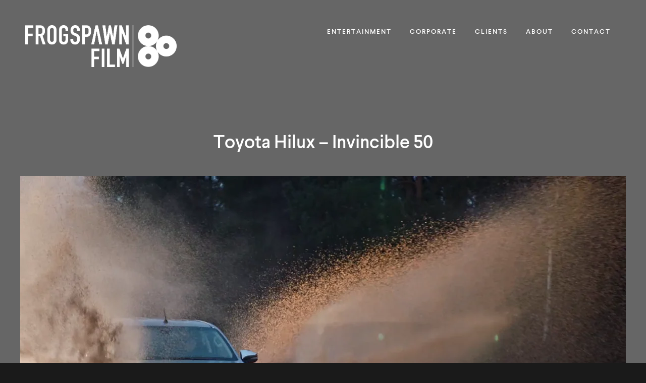

--- FILE ---
content_type: text/html; charset=UTF-8
request_url: http://frogspawnfilm.com/portfolio-item/toyota-hilux-invincible-50/
body_size: 7051
content:

<!DOCTYPE html>

<html lang="en-US">

<head>

	<meta charset="UTF-8">

	<meta name="viewport" content="width=device-width">

	<link rel="profile" href="http://gmpg.org/xfn/11">

	<link rel="pingback" href="http://frogspawnfilm.com/xmlrpc.php">

	<title>Toyota Hilux &#8211; Invincible 50 | Frogspawn Creative Limited</title>
<meta name='robots' content='max-image-preview:large' />
<link rel='dns-prefetch' href='//fonts.googleapis.com' />
<link rel="alternate" type="application/rss+xml" title="Frogspawn Creative Limited &raquo; Feed" href="http://frogspawnfilm.com/feed/" />
<link rel="alternate" type="application/rss+xml" title="Frogspawn Creative Limited &raquo; Comments Feed" href="http://frogspawnfilm.com/comments/feed/" />
<script type="text/javascript">
/* <![CDATA[ */
window._wpemojiSettings = {"baseUrl":"https:\/\/s.w.org\/images\/core\/emoji\/15.0.3\/72x72\/","ext":".png","svgUrl":"https:\/\/s.w.org\/images\/core\/emoji\/15.0.3\/svg\/","svgExt":".svg","source":{"concatemoji":"http:\/\/frogspawnfilm.com\/wp-includes\/js\/wp-emoji-release.min.js?ver=6.5.7"}};
/*! This file is auto-generated */
!function(i,n){var o,s,e;function c(e){try{var t={supportTests:e,timestamp:(new Date).valueOf()};sessionStorage.setItem(o,JSON.stringify(t))}catch(e){}}function p(e,t,n){e.clearRect(0,0,e.canvas.width,e.canvas.height),e.fillText(t,0,0);var t=new Uint32Array(e.getImageData(0,0,e.canvas.width,e.canvas.height).data),r=(e.clearRect(0,0,e.canvas.width,e.canvas.height),e.fillText(n,0,0),new Uint32Array(e.getImageData(0,0,e.canvas.width,e.canvas.height).data));return t.every(function(e,t){return e===r[t]})}function u(e,t,n){switch(t){case"flag":return n(e,"\ud83c\udff3\ufe0f\u200d\u26a7\ufe0f","\ud83c\udff3\ufe0f\u200b\u26a7\ufe0f")?!1:!n(e,"\ud83c\uddfa\ud83c\uddf3","\ud83c\uddfa\u200b\ud83c\uddf3")&&!n(e,"\ud83c\udff4\udb40\udc67\udb40\udc62\udb40\udc65\udb40\udc6e\udb40\udc67\udb40\udc7f","\ud83c\udff4\u200b\udb40\udc67\u200b\udb40\udc62\u200b\udb40\udc65\u200b\udb40\udc6e\u200b\udb40\udc67\u200b\udb40\udc7f");case"emoji":return!n(e,"\ud83d\udc26\u200d\u2b1b","\ud83d\udc26\u200b\u2b1b")}return!1}function f(e,t,n){var r="undefined"!=typeof WorkerGlobalScope&&self instanceof WorkerGlobalScope?new OffscreenCanvas(300,150):i.createElement("canvas"),a=r.getContext("2d",{willReadFrequently:!0}),o=(a.textBaseline="top",a.font="600 32px Arial",{});return e.forEach(function(e){o[e]=t(a,e,n)}),o}function t(e){var t=i.createElement("script");t.src=e,t.defer=!0,i.head.appendChild(t)}"undefined"!=typeof Promise&&(o="wpEmojiSettingsSupports",s=["flag","emoji"],n.supports={everything:!0,everythingExceptFlag:!0},e=new Promise(function(e){i.addEventListener("DOMContentLoaded",e,{once:!0})}),new Promise(function(t){var n=function(){try{var e=JSON.parse(sessionStorage.getItem(o));if("object"==typeof e&&"number"==typeof e.timestamp&&(new Date).valueOf()<e.timestamp+604800&&"object"==typeof e.supportTests)return e.supportTests}catch(e){}return null}();if(!n){if("undefined"!=typeof Worker&&"undefined"!=typeof OffscreenCanvas&&"undefined"!=typeof URL&&URL.createObjectURL&&"undefined"!=typeof Blob)try{var e="postMessage("+f.toString()+"("+[JSON.stringify(s),u.toString(),p.toString()].join(",")+"));",r=new Blob([e],{type:"text/javascript"}),a=new Worker(URL.createObjectURL(r),{name:"wpTestEmojiSupports"});return void(a.onmessage=function(e){c(n=e.data),a.terminate(),t(n)})}catch(e){}c(n=f(s,u,p))}t(n)}).then(function(e){for(var t in e)n.supports[t]=e[t],n.supports.everything=n.supports.everything&&n.supports[t],"flag"!==t&&(n.supports.everythingExceptFlag=n.supports.everythingExceptFlag&&n.supports[t]);n.supports.everythingExceptFlag=n.supports.everythingExceptFlag&&!n.supports.flag,n.DOMReady=!1,n.readyCallback=function(){n.DOMReady=!0}}).then(function(){return e}).then(function(){var e;n.supports.everything||(n.readyCallback(),(e=n.source||{}).concatemoji?t(e.concatemoji):e.wpemoji&&e.twemoji&&(t(e.twemoji),t(e.wpemoji)))}))}((window,document),window._wpemojiSettings);
/* ]]> */
</script>
<link rel='stylesheet' id='shadowbox-css-css' href='http://frogspawnfilm.com/wp-content/uploads/shadowbox-js/src/shadowbox.css?ver=3.0.3' type='text/css' media='screen' />
<link rel='stylesheet' id='shadowbox-extras-css' href='http://frogspawnfilm.com/wp-content/plugins/shadowbox-js/css/extras.css?ver=3.0.3.10' type='text/css' media='screen' />
<style id='wp-emoji-styles-inline-css' type='text/css'>

	img.wp-smiley, img.emoji {
		display: inline !important;
		border: none !important;
		box-shadow: none !important;
		height: 1em !important;
		width: 1em !important;
		margin: 0 0.07em !important;
		vertical-align: -0.1em !important;
		background: none !important;
		padding: 0 !important;
	}
</style>
<link rel='stylesheet' id='wp-block-library-css' href='http://frogspawnfilm.com/wp-includes/css/dist/block-library/style.min.css?ver=6.5.7' type='text/css' media='all' />
<style id='classic-theme-styles-inline-css' type='text/css'>
/*! This file is auto-generated */
.wp-block-button__link{color:#fff;background-color:#32373c;border-radius:9999px;box-shadow:none;text-decoration:none;padding:calc(.667em + 2px) calc(1.333em + 2px);font-size:1.125em}.wp-block-file__button{background:#32373c;color:#fff;text-decoration:none}
</style>
<style id='global-styles-inline-css' type='text/css'>
body{--wp--preset--color--black: #000000;--wp--preset--color--cyan-bluish-gray: #abb8c3;--wp--preset--color--white: #ffffff;--wp--preset--color--pale-pink: #f78da7;--wp--preset--color--vivid-red: #cf2e2e;--wp--preset--color--luminous-vivid-orange: #ff6900;--wp--preset--color--luminous-vivid-amber: #fcb900;--wp--preset--color--light-green-cyan: #7bdcb5;--wp--preset--color--vivid-green-cyan: #00d084;--wp--preset--color--pale-cyan-blue: #8ed1fc;--wp--preset--color--vivid-cyan-blue: #0693e3;--wp--preset--color--vivid-purple: #9b51e0;--wp--preset--gradient--vivid-cyan-blue-to-vivid-purple: linear-gradient(135deg,rgba(6,147,227,1) 0%,rgb(155,81,224) 100%);--wp--preset--gradient--light-green-cyan-to-vivid-green-cyan: linear-gradient(135deg,rgb(122,220,180) 0%,rgb(0,208,130) 100%);--wp--preset--gradient--luminous-vivid-amber-to-luminous-vivid-orange: linear-gradient(135deg,rgba(252,185,0,1) 0%,rgba(255,105,0,1) 100%);--wp--preset--gradient--luminous-vivid-orange-to-vivid-red: linear-gradient(135deg,rgba(255,105,0,1) 0%,rgb(207,46,46) 100%);--wp--preset--gradient--very-light-gray-to-cyan-bluish-gray: linear-gradient(135deg,rgb(238,238,238) 0%,rgb(169,184,195) 100%);--wp--preset--gradient--cool-to-warm-spectrum: linear-gradient(135deg,rgb(74,234,220) 0%,rgb(151,120,209) 20%,rgb(207,42,186) 40%,rgb(238,44,130) 60%,rgb(251,105,98) 80%,rgb(254,248,76) 100%);--wp--preset--gradient--blush-light-purple: linear-gradient(135deg,rgb(255,206,236) 0%,rgb(152,150,240) 100%);--wp--preset--gradient--blush-bordeaux: linear-gradient(135deg,rgb(254,205,165) 0%,rgb(254,45,45) 50%,rgb(107,0,62) 100%);--wp--preset--gradient--luminous-dusk: linear-gradient(135deg,rgb(255,203,112) 0%,rgb(199,81,192) 50%,rgb(65,88,208) 100%);--wp--preset--gradient--pale-ocean: linear-gradient(135deg,rgb(255,245,203) 0%,rgb(182,227,212) 50%,rgb(51,167,181) 100%);--wp--preset--gradient--electric-grass: linear-gradient(135deg,rgb(202,248,128) 0%,rgb(113,206,126) 100%);--wp--preset--gradient--midnight: linear-gradient(135deg,rgb(2,3,129) 0%,rgb(40,116,252) 100%);--wp--preset--font-size--small: 13px;--wp--preset--font-size--medium: 20px;--wp--preset--font-size--large: 36px;--wp--preset--font-size--x-large: 42px;--wp--preset--spacing--20: 0.44rem;--wp--preset--spacing--30: 0.67rem;--wp--preset--spacing--40: 1rem;--wp--preset--spacing--50: 1.5rem;--wp--preset--spacing--60: 2.25rem;--wp--preset--spacing--70: 3.38rem;--wp--preset--spacing--80: 5.06rem;--wp--preset--shadow--natural: 6px 6px 9px rgba(0, 0, 0, 0.2);--wp--preset--shadow--deep: 12px 12px 50px rgba(0, 0, 0, 0.4);--wp--preset--shadow--sharp: 6px 6px 0px rgba(0, 0, 0, 0.2);--wp--preset--shadow--outlined: 6px 6px 0px -3px rgba(255, 255, 255, 1), 6px 6px rgba(0, 0, 0, 1);--wp--preset--shadow--crisp: 6px 6px 0px rgba(0, 0, 0, 1);}:where(.is-layout-flex){gap: 0.5em;}:where(.is-layout-grid){gap: 0.5em;}body .is-layout-flex{display: flex;}body .is-layout-flex{flex-wrap: wrap;align-items: center;}body .is-layout-flex > *{margin: 0;}body .is-layout-grid{display: grid;}body .is-layout-grid > *{margin: 0;}:where(.wp-block-columns.is-layout-flex){gap: 2em;}:where(.wp-block-columns.is-layout-grid){gap: 2em;}:where(.wp-block-post-template.is-layout-flex){gap: 1.25em;}:where(.wp-block-post-template.is-layout-grid){gap: 1.25em;}.has-black-color{color: var(--wp--preset--color--black) !important;}.has-cyan-bluish-gray-color{color: var(--wp--preset--color--cyan-bluish-gray) !important;}.has-white-color{color: var(--wp--preset--color--white) !important;}.has-pale-pink-color{color: var(--wp--preset--color--pale-pink) !important;}.has-vivid-red-color{color: var(--wp--preset--color--vivid-red) !important;}.has-luminous-vivid-orange-color{color: var(--wp--preset--color--luminous-vivid-orange) !important;}.has-luminous-vivid-amber-color{color: var(--wp--preset--color--luminous-vivid-amber) !important;}.has-light-green-cyan-color{color: var(--wp--preset--color--light-green-cyan) !important;}.has-vivid-green-cyan-color{color: var(--wp--preset--color--vivid-green-cyan) !important;}.has-pale-cyan-blue-color{color: var(--wp--preset--color--pale-cyan-blue) !important;}.has-vivid-cyan-blue-color{color: var(--wp--preset--color--vivid-cyan-blue) !important;}.has-vivid-purple-color{color: var(--wp--preset--color--vivid-purple) !important;}.has-black-background-color{background-color: var(--wp--preset--color--black) !important;}.has-cyan-bluish-gray-background-color{background-color: var(--wp--preset--color--cyan-bluish-gray) !important;}.has-white-background-color{background-color: var(--wp--preset--color--white) !important;}.has-pale-pink-background-color{background-color: var(--wp--preset--color--pale-pink) !important;}.has-vivid-red-background-color{background-color: var(--wp--preset--color--vivid-red) !important;}.has-luminous-vivid-orange-background-color{background-color: var(--wp--preset--color--luminous-vivid-orange) !important;}.has-luminous-vivid-amber-background-color{background-color: var(--wp--preset--color--luminous-vivid-amber) !important;}.has-light-green-cyan-background-color{background-color: var(--wp--preset--color--light-green-cyan) !important;}.has-vivid-green-cyan-background-color{background-color: var(--wp--preset--color--vivid-green-cyan) !important;}.has-pale-cyan-blue-background-color{background-color: var(--wp--preset--color--pale-cyan-blue) !important;}.has-vivid-cyan-blue-background-color{background-color: var(--wp--preset--color--vivid-cyan-blue) !important;}.has-vivid-purple-background-color{background-color: var(--wp--preset--color--vivid-purple) !important;}.has-black-border-color{border-color: var(--wp--preset--color--black) !important;}.has-cyan-bluish-gray-border-color{border-color: var(--wp--preset--color--cyan-bluish-gray) !important;}.has-white-border-color{border-color: var(--wp--preset--color--white) !important;}.has-pale-pink-border-color{border-color: var(--wp--preset--color--pale-pink) !important;}.has-vivid-red-border-color{border-color: var(--wp--preset--color--vivid-red) !important;}.has-luminous-vivid-orange-border-color{border-color: var(--wp--preset--color--luminous-vivid-orange) !important;}.has-luminous-vivid-amber-border-color{border-color: var(--wp--preset--color--luminous-vivid-amber) !important;}.has-light-green-cyan-border-color{border-color: var(--wp--preset--color--light-green-cyan) !important;}.has-vivid-green-cyan-border-color{border-color: var(--wp--preset--color--vivid-green-cyan) !important;}.has-pale-cyan-blue-border-color{border-color: var(--wp--preset--color--pale-cyan-blue) !important;}.has-vivid-cyan-blue-border-color{border-color: var(--wp--preset--color--vivid-cyan-blue) !important;}.has-vivid-purple-border-color{border-color: var(--wp--preset--color--vivid-purple) !important;}.has-vivid-cyan-blue-to-vivid-purple-gradient-background{background: var(--wp--preset--gradient--vivid-cyan-blue-to-vivid-purple) !important;}.has-light-green-cyan-to-vivid-green-cyan-gradient-background{background: var(--wp--preset--gradient--light-green-cyan-to-vivid-green-cyan) !important;}.has-luminous-vivid-amber-to-luminous-vivid-orange-gradient-background{background: var(--wp--preset--gradient--luminous-vivid-amber-to-luminous-vivid-orange) !important;}.has-luminous-vivid-orange-to-vivid-red-gradient-background{background: var(--wp--preset--gradient--luminous-vivid-orange-to-vivid-red) !important;}.has-very-light-gray-to-cyan-bluish-gray-gradient-background{background: var(--wp--preset--gradient--very-light-gray-to-cyan-bluish-gray) !important;}.has-cool-to-warm-spectrum-gradient-background{background: var(--wp--preset--gradient--cool-to-warm-spectrum) !important;}.has-blush-light-purple-gradient-background{background: var(--wp--preset--gradient--blush-light-purple) !important;}.has-blush-bordeaux-gradient-background{background: var(--wp--preset--gradient--blush-bordeaux) !important;}.has-luminous-dusk-gradient-background{background: var(--wp--preset--gradient--luminous-dusk) !important;}.has-pale-ocean-gradient-background{background: var(--wp--preset--gradient--pale-ocean) !important;}.has-electric-grass-gradient-background{background: var(--wp--preset--gradient--electric-grass) !important;}.has-midnight-gradient-background{background: var(--wp--preset--gradient--midnight) !important;}.has-small-font-size{font-size: var(--wp--preset--font-size--small) !important;}.has-medium-font-size{font-size: var(--wp--preset--font-size--medium) !important;}.has-large-font-size{font-size: var(--wp--preset--font-size--large) !important;}.has-x-large-font-size{font-size: var(--wp--preset--font-size--x-large) !important;}
.wp-block-navigation a:where(:not(.wp-element-button)){color: inherit;}
:where(.wp-block-post-template.is-layout-flex){gap: 1.25em;}:where(.wp-block-post-template.is-layout-grid){gap: 1.25em;}
:where(.wp-block-columns.is-layout-flex){gap: 2em;}:where(.wp-block-columns.is-layout-grid){gap: 2em;}
.wp-block-pullquote{font-size: 1.5em;line-height: 1.6;}
</style>
<link rel='stylesheet' id='style-css' href='http://frogspawnfilm.com/wp-content/themes/frogspawn-films/style.css?ver=6.5.7' type='text/css' media='all' />
<link rel='stylesheet' id='cg-theme-shortcodes-css' href='http://frogspawnfilm.com/wp-content/plugins/basic-theme-shortcodes/css/basic-theme-shortcodes.min.css?ver=6.5.7' type='text/css' media='all' />
<link rel='stylesheet' id='parent-style-css' href='http://frogspawnfilm.com/wp-content/themes/Basic/style.css?ver=6.5.7' type='text/css' media='all' />
<link rel='stylesheet' id='cg-skin-css' href='http://frogspawnfilm.com/wp-admin/admin-ajax.php?action=cg_dynamic_styles&#038;ver=6.5.7' type='text/css' media='all' />
<style id='cg-skin-inline-css' type='text/css'>
body {
    background-color: #666;
}

.post-video iframe, .post-video object, .post-video video {
height:100% !important;
}

.menu li {
float:unset !important;
margin-left:3px;}


.content {
    min-height: 60vh;
}

div#sb-loading {
    display: none;
}

img.mobile-logo {
width:60%;
    max-width: 300px;
    padding: 30px 0px;
}

.page-id-1556 .page-title h3 {
    visibility: hidden;
}

.page-id-1556 .page-title h3:after {
    content: 'Completed Projects';
    position: absolute;
    top: 0;
    left: 0;
    width: 100%;
    visibility: visible;
}
.page-id-1617 .page-title h3 {
    visibility: hidden;
}

.page-id-1617 .page-title h3:after {
    content: 'Case Studies';
    position: absolute;
    top: 0;
    left: 0;
    width: 100%;
    visibility: visible;
}

.menu li ul {
    width: 25em;
    background-color: transparent !important;
    text-align: left;
    padding-left: 5px; 
}

.menu li ul li {
    padding-left: 0px;
}

.page-title p.lead {
    width: 85%;
    max-width: 600px;
    margin: 0 auto;
    font-style: italic;
}
</style>
<link rel='stylesheet' id='font-awesome-css' href='http://frogspawnfilm.com/wp-content/themes/Basic/css/font-awesome.min.css?ver=6.5.7' type='text/css' media='all' />
<link rel='stylesheet' id='justifiedGallery.min-css' href='http://frogspawnfilm.com/wp-content/themes/Basic/css/justifiedGallery.min.css?ver=6.5.7' type='text/css' media='all' />
<link rel='stylesheet' id='jquery.bxslider-css' href='http://frogspawnfilm.com/wp-content/themes/Basic/css/jquery.bxslider.css?ver=4.1.2' type='text/css' media='all' />
<link rel='stylesheet' id='cg-fonts-css' href='https://fonts.googleapis.com/css?family=Open+Sans%3A100%2C100i%2C300%2C300i%2C400%2C400i%2C600%2C600i%2C700%2C700i%7CLato%3A100%2C100i%2C300%2C300i%2C400%2C400i%2C600%2C600i%2C700%2C700i&#038;subset=latin%2Clatin-ext&#038;ver=1.0.0' type='text/css' media='all' />
<link rel='stylesheet' id='fwvvw_styles-css' href='http://frogspawnfilm.com/wp-content/plugins/fw-vimeo-videowall//fw-vimeo-videowall.css?ver=6.5.7' type='text/css' media='all' />
<script type="text/javascript" src="http://frogspawnfilm.com/wp-includes/js/jquery/jquery.min.js?ver=3.7.1" id="jquery-core-js"></script>
<script type="text/javascript" src="http://frogspawnfilm.com/wp-includes/js/jquery/jquery-migrate.min.js?ver=3.4.1" id="jquery-migrate-js"></script>
<script type="text/javascript" src="http://frogspawnfilm.com/wp-content/plugins/fw-vimeo-videowall//fw-vimeo-videowall.js?ver=6.5.7" id="fwvvw_js-js"></script>
<!--[if lt IE 9]>
<script type="text/javascript" src="http://frogspawnfilm.com/wp-content/themes/Basic/js/html5.js?ver=3.7.3-pre" id="html5-js"></script>
<![endif]-->
<link rel="https://api.w.org/" href="http://frogspawnfilm.com/wp-json/" /><link rel="EditURI" type="application/rsd+xml" title="RSD" href="http://frogspawnfilm.com/xmlrpc.php?rsd" />
<meta name="generator" content="WordPress 6.5.7" />
<link rel="canonical" href="http://frogspawnfilm.com/portfolio-item/toyota-hilux-invincible-50/" />
<link rel='shortlink' href='http://frogspawnfilm.com/?p=1366' />
<link rel="alternate" type="application/json+oembed" href="http://frogspawnfilm.com/wp-json/oembed/1.0/embed?url=http%3A%2F%2Ffrogspawnfilm.com%2Fportfolio-item%2Ftoyota-hilux-invincible-50%2F" />
<link rel="alternate" type="text/xml+oembed" href="http://frogspawnfilm.com/wp-json/oembed/1.0/embed?url=http%3A%2F%2Ffrogspawnfilm.com%2Fportfolio-item%2Ftoyota-hilux-invincible-50%2F&#038;format=xml" />
    <script type="text/javascript">var fwvvw_ajax_handler = "http://frogspawnfilm.com/wp-content/plugins/fw-vimeo-videowall//fw-vimeo-videowall-ajax-handler.php";</script>

<link rel="stylesheet" href="http://frogspawnfilm.com/wp-content/plugins/vimeo-simplegallery/vimeo_simplegallery.css" type="text/css" media="screen" />
<script type="text/javascript"> 
jQuery(document).ready(function($) {
	totalwidth = ($(".vimeo_gallery").width());
	numberdivs = totalwidth/135;
	numberdivs = (numberdivs < 0 ? -1 : 1) * Math.floor(Math.abs(numberdivs))
	spacing = totalwidth - (135*numberdivs);
	$(".vimeo_gallery").css({ 'margin-left' : (spacing/2), 'margin-right' : (spacing/2) });
});
</script>
	<link rel="shortcut icon" href="http://frogspawnfilm.com/wp-content/uploads/favicon.png" />
		<meta property="og:image" content="http://frogspawnfilm.com/wp-content/uploads/Toyota-Hilux-Screen-shot-web.jpg">
	


<link rel="stylesheet" type="text/css" href="//cdn.jsdelivr.net/jquery.slick/1.6.0/slick.css"/>





</head>

<body class="portfolio-template-default single single-portfolio postid-1366">

	<div class="load"></div>
    
    	<nav id="navigation" role="navigation">



		<div class="inner">

			<ul id="menu-main" class="main-menu"><li id="menu-item-1559" class="menu-item menu-item-type-post_type menu-item-object-page menu-item-has-children menu-item-1559"><a href="http://frogspawnfilm.com/entertainment/">Entertainment</a>
<ul class="sub-menu">
	<li id="menu-item-1560" class="menu-item menu-item-type-post_type menu-item-object-page menu-item-1560"><a href="http://frogspawnfilm.com/entertainment/">Completed Projects</a></li>
	<li id="menu-item-1535" class="menu-item menu-item-type-post_type menu-item-object-page menu-item-1535"><a href="http://frogspawnfilm.com/in-development/">In Development</a></li>
	<li id="menu-item-1561" class="menu-item menu-item-type-post_type menu-item-object-page menu-item-1561"><a href="http://frogspawnfilm.com/luke-and-lucy/">Luke&amp;Lucy</a></li>
</ul>
</li>
<li id="menu-item-1144" class="menu-item menu-item-type-post_type menu-item-object-page menu-item-has-children menu-item-1144"><a href="http://frogspawnfilm.com/films/">Corporate</a>
<ul class="sub-menu">
	<li id="menu-item-1620" class="menu-item menu-item-type-post_type menu-item-object-page menu-item-1620"><a href="http://frogspawnfilm.com/films/">Latest Work</a></li>
	<li id="menu-item-1619" class="menu-item menu-item-type-post_type menu-item-object-page menu-item-1619"><a href="http://frogspawnfilm.com/case-studies/">Case Studies</a></li>
</ul>
</li>
<li id="menu-item-1145" class="menu-item menu-item-type-post_type menu-item-object-page menu-item-1145"><a href="http://frogspawnfilm.com/clients/">Clients</a></li>
<li id="menu-item-1143" class="menu-item menu-item-type-post_type menu-item-object-page menu-item-1143"><a href="http://frogspawnfilm.com/about/">About</a></li>
<li id="menu-item-1146" class="menu-item menu-item-type-post_type menu-item-object-page menu-item-1146"><a href="http://frogspawnfilm.com/contact/">Contact</a></li>
</ul>
		</div>



		


		
		<footer>

			<ul class="social-sharing">

				
				
				
				
				<li><a href="#"><i class="fa fa-dribbble"></i></a></li>
				
				
				
				
				
				
				
				
			</ul>

		</footer>

		


	</nav>



	<header id="header">



		<div class="container">



			<div id="logo">

				<div class="inner">

					
					<a href="http://frogspawnfilm.com/" rel="home"><img src="http://frogspawnfilm.com/wp-content/themes/frogspawn-films/assets/img/logo.png" class="mobile-logo" /></a>

				</div>

			</div>



			<div class="menu-toggle">

				<div class="inner">

					<span class="toggle-button">

					    <div class="menu-bar menu-bar-top"></div>

					    <div class="menu-bar menu-bar-middle"></div>

					    <div class="menu-bar menu-bar-bottom"></div>

					</span>

				</div>

			</div>

            

		</div>



	</header>




	<header class="menu-logo">
    	<div class="logo">
        	<a href="http://frogspawnfilm.com/"><img src="http://frogspawnfilm.com/wp-content/themes/frogspawn-films/assets/img/logo.png" /></a>
        </div>
        <div class="menu">
        	
           <ul id="menu-main-1" class="main-nav"><li class="menu-item menu-item-type-post_type menu-item-object-page menu-item-has-children menu-item-1559"><a href="http://frogspawnfilm.com/entertainment/">Entertainment</a>
<ul class="sub-menu">
	<li class="menu-item menu-item-type-post_type menu-item-object-page menu-item-1560"><a href="http://frogspawnfilm.com/entertainment/">Completed Projects</a></li>
	<li class="menu-item menu-item-type-post_type menu-item-object-page menu-item-1535"><a href="http://frogspawnfilm.com/in-development/">In Development</a></li>
	<li class="menu-item menu-item-type-post_type menu-item-object-page menu-item-1561"><a href="http://frogspawnfilm.com/luke-and-lucy/">Luke&amp;Lucy</a></li>
</ul>
</li>
<li class="menu-item menu-item-type-post_type menu-item-object-page menu-item-has-children menu-item-1144"><a href="http://frogspawnfilm.com/films/">Corporate</a>
<ul class="sub-menu">
	<li class="menu-item menu-item-type-post_type menu-item-object-page menu-item-1620"><a href="http://frogspawnfilm.com/films/">Latest Work</a></li>
	<li class="menu-item menu-item-type-post_type menu-item-object-page menu-item-1619"><a href="http://frogspawnfilm.com/case-studies/">Case Studies</a></li>
</ul>
</li>
<li class="menu-item menu-item-type-post_type menu-item-object-page menu-item-1145"><a href="http://frogspawnfilm.com/clients/">Clients</a></li>
<li class="menu-item menu-item-type-post_type menu-item-object-page menu-item-1143"><a href="http://frogspawnfilm.com/about/">About</a></li>
<li class="menu-item menu-item-type-post_type menu-item-object-page menu-item-1146"><a href="http://frogspawnfilm.com/contact/">Contact</a></li>
</ul>		</div>
    	<div class="clearfix"></div>
    </header>



	<div id="page">


	<main id="main" role="main">



		<div class="container">



			


				<article id="post-1366" class="post-1366 portfolio type-portfolio status-publish has-post-thumbnail hentry portfolio_category-commercial">



					<div class="page-title"><div class="outer"><div class="inner"><h1>Toyota Hilux &#8211; Invincible 50</h1></div></div></div>


					<div class="content-fullwidth entry-content project">



						<div class="inner-wrap">
                        
														<div class="post-video">
									<p><iframe src="https://player.vimeo.com/video/248285539" width="868" height="488" frameborder="0" title="Toyota Hilux Invincible 50" webkitallowfullscreen mozallowfullscreen allowfullscreen></iframe></p>

								</div>
                            
                            <div class="clearfix"></div>

						</div>



						


							<div class="single-portfolio-post-nav">

								
								<div class="previous-post">

									<span>Previous Project</span>

									<a href="http://frogspawnfilm.com/portfolio-item/the-light/">

										<div class="arrow"></div>

									</a>

								</div>

								


								
								<div class="next-post">

									<span>Next Project</span>

									<a href="http://frogspawnfilm.com/portfolio-item/force-of-nature/">

										<div class="arrow"></div>

									</a>

								</div>

								


							</div>



						


					</div><!-- .entry-content -->



				</article><!-- #post-## -->



			


		</div>



	</main>



		<footer id="footer">

	

				<div class="left-footer">
				
				<img src="http://frogspawnfilm.com/wp-content/themes/frogspawn-films/assets/img/icon.png" class="footer-icon" />
							
                    
                    <p class="copyright">© 2026 Frogspawn Creative Ltd</p> 
                     
                   </div>
                
                <div class="right-footer">
                	
                    <ul class="footer-social-media" style="display:none;">
                    	<li>	<a href="http://instagram.com/lukebradford_art_film" target="_blank">Instagram</a></li>
                        <li><a href="http://twitter.com/FrogspawnFilm" target="_blank">Twitter</a></li>
                    </ul>
                
                </div>
				<div class="clearfix"></div>
		</footer>

	</div>

<script type="text/javascript" src="http://frogspawnfilm.com/wp-admin/admin-ajax.php?action=shadowboxjs&amp;cache=8eb7b08474f603b1c409555d2a3da404&amp;ver=3.0.3" id="shadowbox-js"></script>
<script type="text/javascript" src="http://frogspawnfilm.com/wp-includes/js/jquery/ui/core.min.js?ver=1.13.2" id="jquery-ui-core-js"></script>
<script type="text/javascript" src="http://frogspawnfilm.com/wp-includes/js/comment-reply.min.js?ver=6.5.7" id="comment-reply-js" async="async" data-wp-strategy="async"></script>
<script type="text/javascript" src="http://frogspawnfilm.com/wp-content/themes/Basic/js/jquery-ui.min.js?ver=1.12.1" id="jquery-ui.min-js"></script>
<script type="text/javascript" src="http://frogspawnfilm.com/wp-content/themes/Basic/js/jquery.bxslider.min.js?ver=4.1.2" id="jquery.bxslider.min-js"></script>
<script type="text/javascript" src="http://frogspawnfilm.com/wp-content/themes/Basic/js/jquery.fitvids.js?ver=1.1" id="jquery.fitvids-js"></script>
<script type="text/javascript" src="http://frogspawnfilm.com/wp-content/themes/Basic/js/isotope.pkgd.min.js?ver=3.2.2" id="isotope.pkgd.min-js"></script>
<script type="text/javascript" src="http://frogspawnfilm.com/wp-content/themes/Basic/js/imagesloaded.pkgd.min.js?ver=3.1.8" id="imagesloaded.pkgd.min-js"></script>
<script type="text/javascript" src="http://frogspawnfilm.com/wp-content/themes/Basic/js/jquery.infinitescroll.min.js?ver=2.1.0" id="jquery.infinitescroll.min-js"></script>
<script type="text/javascript" src="http://frogspawnfilm.com/wp-content/themes/Basic/js/manual-trigger.js?ver=2.0b2.110617" id="manual-trigger-js"></script>
<script type="text/javascript" src="http://frogspawnfilm.com/wp-content/themes/Basic/js/imagelightbox.min.js?ver=6.5.7" id="imagelightbox.min-js"></script>
<script type="text/javascript" src="http://frogspawnfilm.com/wp-content/themes/Basic/js/jquery.justifiedGallery.min.js?ver=3.6.1" id="jquery.justifiedGallery.min-js"></script>
<script type="text/javascript" src="http://frogspawnfilm.com/wp-content/themes/Basic/js/custom.js?ver=6.5.7" id="cg-custom-js"></script>

<!-- Begin Shadowbox JS v3.0.3.10 -->
<!-- Selected Players: html, iframe, img, qt, swf, wmp -->
<script type="text/javascript">
/* <![CDATA[ */
	var shadowbox_conf = {
		autoDimensions: false,
		animateFade: true,
		animate: true,
		animSequence: "sync",
		autoplayMovies: true,
		continuous: false,
		counterLimit: 10,
		counterType: "default",
		displayCounter: true,
		displayNav: true,
		enableKeys: true,
		flashBgColor: "#000000",
		flashParams: {bgcolor:"#000000", allowFullScreen:true},
		flashVars: {},
		flashVersion: "9.0.0",
		handleOversize: "resize",
		handleUnsupported: "link",
		initialHeight: 160,
		initialWidth: 320,
		modal: false,
		overlayColor: "#000",
		showMovieControls: true,
		showOverlay: true,
		skipSetup: false,
		slideshowDelay: 0,
		useSizzle: false,
		viewportPadding: 20
	};
	Shadowbox.init(shadowbox_conf);
/* ]]> */
</script>
<!-- End Shadowbox JS -->



<script type="text/javascript" src="//code.jquery.com/jquery-1.11.0.min.js"></script>
<script type="text/javascript" src="//code.jquery.com/jquery-migrate-1.2.1.min.js"></script>
<script type="text/javascript" src="//cdn.jsdelivr.net/jquery.slick/1.6.0/slick.min.js"></script>


<script>

$(document).ready(function(){
	$('.testimonial-slides').slick({
  dots: false,
  arrows: false,
autoplay: true,
pauseOnHover:false,
  autoplaySpeed: 6000,
  infinite: true,
  speed: 2000,
  fade: true,
  cssEase: 'linear'
  });
});
	

</script>
	

</body>
</html>


--- FILE ---
content_type: text/html; charset=UTF-8
request_url: https://player.vimeo.com/video/248285539
body_size: 6692
content:
<!DOCTYPE html>
<html lang="en">
<head>
  <meta charset="utf-8">
  <meta name="viewport" content="width=device-width,initial-scale=1,user-scalable=yes">
  
  <link rel="canonical" href="https://player.vimeo.com/video/248285539">
  <meta name="googlebot" content="noindex,indexifembedded">
  
  
  <title>Toyota Hilux Invincible 50 on Vimeo</title>
  <style>
      body, html, .player, .fallback {
          overflow: hidden;
          width: 100%;
          height: 100%;
          margin: 0;
          padding: 0;
      }
      .fallback {
          
              background-color: transparent;
          
      }
      .player.loading { opacity: 0; }
      .fallback iframe {
          position: fixed;
          left: 0;
          top: 0;
          width: 100%;
          height: 100%;
      }
  </style>
  <link rel="modulepreload" href="https://f.vimeocdn.com/p/4.46.25/js/player.module.js" crossorigin="anonymous">
  <link rel="modulepreload" href="https://f.vimeocdn.com/p/4.46.25/js/vendor.module.js" crossorigin="anonymous">
  <link rel="preload" href="https://f.vimeocdn.com/p/4.46.25/css/player.css" as="style">
</head>

<body>


<div class="vp-placeholder">
    <style>
        .vp-placeholder,
        .vp-placeholder-thumb,
        .vp-placeholder-thumb::before,
        .vp-placeholder-thumb::after {
            position: absolute;
            top: 0;
            bottom: 0;
            left: 0;
            right: 0;
        }
        .vp-placeholder {
            visibility: hidden;
            width: 100%;
            max-height: 100%;
            height: calc(1080 / 1920 * 100vw);
            max-width: calc(1920 / 1080 * 100vh);
            margin: auto;
        }
        .vp-placeholder-carousel {
            display: none;
            background-color: #000;
            position: absolute;
            left: 0;
            right: 0;
            bottom: -60px;
            height: 60px;
        }
    </style>

    

    
        <style>
            .vp-placeholder-thumb {
                overflow: hidden;
                width: 100%;
                max-height: 100%;
                margin: auto;
            }
            .vp-placeholder-thumb::before,
            .vp-placeholder-thumb::after {
                content: "";
                display: block;
                filter: blur(7px);
                margin: 0;
                background: url(https://i.vimeocdn.com/video/673769253-7976bffe5f12abc51003f75cb33c7095563b29cb30919330b6f971a68d6315ab-d?mw=80&q=85) 50% 50% / contain no-repeat;
            }
            .vp-placeholder-thumb::before {
                 
                margin: -30px;
            }
        </style>
    

    <div class="vp-placeholder-thumb"></div>
    <div class="vp-placeholder-carousel"></div>
    <script>function placeholderInit(t,h,d,s,n,o){var i=t.querySelector(".vp-placeholder"),v=t.querySelector(".vp-placeholder-thumb");if(h){var p=function(){try{return window.self!==window.top}catch(a){return!0}}(),w=200,y=415,r=60;if(!p&&window.innerWidth>=w&&window.innerWidth<y){i.style.bottom=r+"px",i.style.maxHeight="calc(100vh - "+r+"px)",i.style.maxWidth="calc("+n+" / "+o+" * (100vh - "+r+"px))";var f=t.querySelector(".vp-placeholder-carousel");f.style.display="block"}}if(d){var e=new Image;e.onload=function(){var a=n/o,c=e.width/e.height;if(c<=.95*a||c>=1.05*a){var l=i.getBoundingClientRect(),g=l.right-l.left,b=l.bottom-l.top,m=window.innerWidth/g*100,x=window.innerHeight/b*100;v.style.height="calc("+e.height+" / "+e.width+" * "+m+"vw)",v.style.maxWidth="calc("+e.width+" / "+e.height+" * "+x+"vh)"}i.style.visibility="visible"},e.src=s}else i.style.visibility="visible"}
</script>
    <script>placeholderInit(document,  false ,  true , "https://i.vimeocdn.com/video/673769253-7976bffe5f12abc51003f75cb33c7095563b29cb30919330b6f971a68d6315ab-d?mw=80\u0026q=85",  1920 ,  1080 );</script>
</div>

<div id="player" class="player"></div>
<script>window.playerConfig = {"cdn_url":"https://f.vimeocdn.com","vimeo_api_url":"api.vimeo.com","request":{"files":{"dash":{"cdns":{"akfire_interconnect_quic":{"avc_url":"https://vod-adaptive-ak.vimeocdn.com/exp=1768680986~acl=%2F3038212c-0dc6-456a-8c15-6f3dcbd5ff4b%2Fpsid%3D8b78cc5afa2afd5534e01bef7b5d283ad50646af369033a7230f487bdb7ed5a3%2F%2A~hmac=af2d31075089f7ed7dd72f8c958e141d9c5862052dde615e65f63b53f1341522/3038212c-0dc6-456a-8c15-6f3dcbd5ff4b/psid=8b78cc5afa2afd5534e01bef7b5d283ad50646af369033a7230f487bdb7ed5a3/v2/playlist/av/primary/playlist.json?omit=av1-hevc\u0026pathsig=8c953e4f~IRaasvIyWjTOVMTZZPnQ-penRNnXUchyZb4wb15ONNk\u0026r=dXM%3D\u0026rh=1dv5Ft","origin":"gcs","url":"https://vod-adaptive-ak.vimeocdn.com/exp=1768680986~acl=%2F3038212c-0dc6-456a-8c15-6f3dcbd5ff4b%2Fpsid%3D8b78cc5afa2afd5534e01bef7b5d283ad50646af369033a7230f487bdb7ed5a3%2F%2A~hmac=af2d31075089f7ed7dd72f8c958e141d9c5862052dde615e65f63b53f1341522/3038212c-0dc6-456a-8c15-6f3dcbd5ff4b/psid=8b78cc5afa2afd5534e01bef7b5d283ad50646af369033a7230f487bdb7ed5a3/v2/playlist/av/primary/playlist.json?pathsig=8c953e4f~IRaasvIyWjTOVMTZZPnQ-penRNnXUchyZb4wb15ONNk\u0026r=dXM%3D\u0026rh=1dv5Ft"},"fastly_skyfire":{"avc_url":"https://skyfire.vimeocdn.com/1768680986-0x4c021421cf8d3ee99c60e596eaa9d36c5074b136/3038212c-0dc6-456a-8c15-6f3dcbd5ff4b/psid=8b78cc5afa2afd5534e01bef7b5d283ad50646af369033a7230f487bdb7ed5a3/v2/playlist/av/primary/playlist.json?omit=av1-hevc\u0026pathsig=8c953e4f~IRaasvIyWjTOVMTZZPnQ-penRNnXUchyZb4wb15ONNk\u0026r=dXM%3D\u0026rh=1dv5Ft","origin":"gcs","url":"https://skyfire.vimeocdn.com/1768680986-0x4c021421cf8d3ee99c60e596eaa9d36c5074b136/3038212c-0dc6-456a-8c15-6f3dcbd5ff4b/psid=8b78cc5afa2afd5534e01bef7b5d283ad50646af369033a7230f487bdb7ed5a3/v2/playlist/av/primary/playlist.json?pathsig=8c953e4f~IRaasvIyWjTOVMTZZPnQ-penRNnXUchyZb4wb15ONNk\u0026r=dXM%3D\u0026rh=1dv5Ft"}},"default_cdn":"akfire_interconnect_quic","separate_av":true,"streams":[{"profile":"165","id":"d2869f0f-a58a-47ad-9078-a10e593ecb36","fps":25,"quality":"540p"},{"profile":"174","id":"485d3137-2bfd-4e6e-9886-662d00e89b8d","fps":25,"quality":"720p"},{"profile":"164","id":"8372786d-a496-4556-a690-bac222972a6e","fps":25,"quality":"360p"},{"profile":"175","id":"a40c5534-6a95-45be-88a7-acb890d0ce65","fps":25,"quality":"1080p"}],"streams_avc":[{"profile":"175","id":"a40c5534-6a95-45be-88a7-acb890d0ce65","fps":25,"quality":"1080p"},{"profile":"165","id":"d2869f0f-a58a-47ad-9078-a10e593ecb36","fps":25,"quality":"540p"},{"profile":"174","id":"485d3137-2bfd-4e6e-9886-662d00e89b8d","fps":25,"quality":"720p"},{"profile":"164","id":"8372786d-a496-4556-a690-bac222972a6e","fps":25,"quality":"360p"}]},"hls":{"cdns":{"akfire_interconnect_quic":{"avc_url":"https://vod-adaptive-ak.vimeocdn.com/exp=1768680986~acl=%2F3038212c-0dc6-456a-8c15-6f3dcbd5ff4b%2Fpsid%3D8b78cc5afa2afd5534e01bef7b5d283ad50646af369033a7230f487bdb7ed5a3%2F%2A~hmac=af2d31075089f7ed7dd72f8c958e141d9c5862052dde615e65f63b53f1341522/3038212c-0dc6-456a-8c15-6f3dcbd5ff4b/psid=8b78cc5afa2afd5534e01bef7b5d283ad50646af369033a7230f487bdb7ed5a3/v2/playlist/av/primary/playlist.m3u8?omit=av1-hevc-opus\u0026pathsig=8c953e4f~WBvnp-iRWHhcIyhG1W_U8Xwvt9VVPMLhh5k1OPojsWs\u0026r=dXM%3D\u0026rh=1dv5Ft\u0026sf=fmp4","origin":"gcs","url":"https://vod-adaptive-ak.vimeocdn.com/exp=1768680986~acl=%2F3038212c-0dc6-456a-8c15-6f3dcbd5ff4b%2Fpsid%3D8b78cc5afa2afd5534e01bef7b5d283ad50646af369033a7230f487bdb7ed5a3%2F%2A~hmac=af2d31075089f7ed7dd72f8c958e141d9c5862052dde615e65f63b53f1341522/3038212c-0dc6-456a-8c15-6f3dcbd5ff4b/psid=8b78cc5afa2afd5534e01bef7b5d283ad50646af369033a7230f487bdb7ed5a3/v2/playlist/av/primary/playlist.m3u8?omit=opus\u0026pathsig=8c953e4f~WBvnp-iRWHhcIyhG1W_U8Xwvt9VVPMLhh5k1OPojsWs\u0026r=dXM%3D\u0026rh=1dv5Ft\u0026sf=fmp4"},"fastly_skyfire":{"avc_url":"https://skyfire.vimeocdn.com/1768680986-0x4c021421cf8d3ee99c60e596eaa9d36c5074b136/3038212c-0dc6-456a-8c15-6f3dcbd5ff4b/psid=8b78cc5afa2afd5534e01bef7b5d283ad50646af369033a7230f487bdb7ed5a3/v2/playlist/av/primary/playlist.m3u8?omit=av1-hevc-opus\u0026pathsig=8c953e4f~WBvnp-iRWHhcIyhG1W_U8Xwvt9VVPMLhh5k1OPojsWs\u0026r=dXM%3D\u0026rh=1dv5Ft\u0026sf=fmp4","origin":"gcs","url":"https://skyfire.vimeocdn.com/1768680986-0x4c021421cf8d3ee99c60e596eaa9d36c5074b136/3038212c-0dc6-456a-8c15-6f3dcbd5ff4b/psid=8b78cc5afa2afd5534e01bef7b5d283ad50646af369033a7230f487bdb7ed5a3/v2/playlist/av/primary/playlist.m3u8?omit=opus\u0026pathsig=8c953e4f~WBvnp-iRWHhcIyhG1W_U8Xwvt9VVPMLhh5k1OPojsWs\u0026r=dXM%3D\u0026rh=1dv5Ft\u0026sf=fmp4"}},"default_cdn":"akfire_interconnect_quic","separate_av":true},"progressive":[{"profile":"175","width":1920,"height":1080,"mime":"video/mp4","fps":25,"url":"https://vod-progressive-ak.vimeocdn.com/exp=1768680986~acl=%2Fvimeo-transcode-storage-prod-us-east1-h264-1080p%2F01%2F4657%2F9%2F248285539%2F899027448.mp4~hmac=78e4faaa8039dee8243c5c114fc1d3b9c31a4f57856abc938ec857d460557d78/vimeo-transcode-storage-prod-us-east1-h264-1080p/01/4657/9/248285539/899027448.mp4","cdn":"akamai_interconnect","quality":"1080p","id":"a40c5534-6a95-45be-88a7-acb890d0ce65","origin":"gcs"},{"profile":"165","width":960,"height":540,"mime":"video/mp4","fps":25,"url":"https://vod-progressive-ak.vimeocdn.com/exp=1768680986~acl=%2Fvimeo-prod-skyfire-std-us%2F01%2F4657%2F9%2F248285539%2F899027446.mp4~hmac=a6af5ccc9454607e81d43cdc4ea402c4066290813f692ec44c1f23462bb41cef/vimeo-prod-skyfire-std-us/01/4657/9/248285539/899027446.mp4","cdn":"akamai_interconnect","quality":"540p","id":"d2869f0f-a58a-47ad-9078-a10e593ecb36","origin":"gcs"},{"profile":"174","width":1280,"height":720,"mime":"video/mp4","fps":25,"url":"https://vod-progressive-ak.vimeocdn.com/exp=1768680986~acl=%2Fvimeo-transcode-storage-prod-us-west1-h264-720p%2F01%2F4657%2F9%2F248285539%2F899027453.mp4~hmac=594e25dd7150e4e7b62efd917e094fff446e7a0f9c3e95e755a80702a59c046f/vimeo-transcode-storage-prod-us-west1-h264-720p/01/4657/9/248285539/899027453.mp4","cdn":"akamai_interconnect","quality":"720p","id":"485d3137-2bfd-4e6e-9886-662d00e89b8d","origin":"gcs"},{"profile":"164","width":640,"height":360,"mime":"video/mp4","fps":25,"url":"https://vod-progressive-ak.vimeocdn.com/exp=1768680986~acl=%2Fvimeo-prod-skyfire-std-us%2F01%2F4657%2F9%2F248285539%2F899027416.mp4~hmac=c6bc84318012ac40aaf7d1559a416251e0f886dd9f25f3f0bbb30422501fc0df/vimeo-prod-skyfire-std-us/01/4657/9/248285539/899027416.mp4","cdn":"akamai_interconnect","quality":"360p","id":"8372786d-a496-4556-a690-bac222972a6e","origin":"gcs"}]},"file_codecs":{"av1":[],"avc":["a40c5534-6a95-45be-88a7-acb890d0ce65","d2869f0f-a58a-47ad-9078-a10e593ecb36","485d3137-2bfd-4e6e-9886-662d00e89b8d","8372786d-a496-4556-a690-bac222972a6e"],"hevc":{"dvh1":[],"hdr":[],"sdr":[]}},"lang":"en","referrer":"http://frogspawnfilm.com/portfolio-item/toyota-hilux-invincible-50/","cookie_domain":".vimeo.com","signature":"88dc2b85e790c6cb5658446e200f0545","timestamp":1768677386,"expires":3600,"thumb_preview":{"url":"https://videoapi-sprites.vimeocdn.com/video-sprites/image/2f06037f-2b6f-4100-9f7e-b8f93093d5a0.0.jpeg?ClientID=sulu\u0026Expires=1768680986\u0026Signature=02f6285ecc5a76c13d2ba9f969843ef2633b6490","height":2880,"width":4260,"frame_height":240,"frame_width":426,"columns":10,"frames":120},"currency":"USD","session":"2a02546baa0d7a81a4d4af1a3fcc5c693ef36b911768677386","cookie":{"volume":1,"quality":null,"hd":0,"captions":null,"transcript":null,"captions_styles":{"color":null,"fontSize":null,"fontFamily":null,"fontOpacity":null,"bgOpacity":null,"windowColor":null,"windowOpacity":null,"bgColor":null,"edgeStyle":null},"audio_language":null,"audio_kind":null,"qoe_survey_vote":0},"build":{"backend":"31e9776","js":"4.46.25"},"urls":{"js":"https://f.vimeocdn.com/p/4.46.25/js/player.js","js_base":"https://f.vimeocdn.com/p/4.46.25/js","js_module":"https://f.vimeocdn.com/p/4.46.25/js/player.module.js","js_vendor_module":"https://f.vimeocdn.com/p/4.46.25/js/vendor.module.js","locales_js":{"de-DE":"https://f.vimeocdn.com/p/4.46.25/js/player.de-DE.js","en":"https://f.vimeocdn.com/p/4.46.25/js/player.js","es":"https://f.vimeocdn.com/p/4.46.25/js/player.es.js","fr-FR":"https://f.vimeocdn.com/p/4.46.25/js/player.fr-FR.js","ja-JP":"https://f.vimeocdn.com/p/4.46.25/js/player.ja-JP.js","ko-KR":"https://f.vimeocdn.com/p/4.46.25/js/player.ko-KR.js","pt-BR":"https://f.vimeocdn.com/p/4.46.25/js/player.pt-BR.js","zh-CN":"https://f.vimeocdn.com/p/4.46.25/js/player.zh-CN.js"},"ambisonics_js":"https://f.vimeocdn.com/p/external/ambisonics.min.js","barebone_js":"https://f.vimeocdn.com/p/4.46.25/js/barebone.js","chromeless_js":"https://f.vimeocdn.com/p/4.46.25/js/chromeless.js","three_js":"https://f.vimeocdn.com/p/external/three.rvimeo.min.js","vuid_js":"https://f.vimeocdn.com/js_opt/modules/utils/vuid.min.js","hive_sdk":"https://f.vimeocdn.com/p/external/hive-sdk.js","hive_interceptor":"https://f.vimeocdn.com/p/external/hive-interceptor.js","proxy":"https://player.vimeo.com/static/proxy.html","css":"https://f.vimeocdn.com/p/4.46.25/css/player.css","chromeless_css":"https://f.vimeocdn.com/p/4.46.25/css/chromeless.css","fresnel":"https://arclight.vimeo.com/add/player-stats","player_telemetry_url":"https://arclight.vimeo.com/player-events","telemetry_base":"https://lensflare.vimeo.com"},"flags":{"plays":1,"dnt":0,"autohide_controls":0,"preload_video":"metadata_on_hover","qoe_survey_forced":0,"ai_widget":0,"ecdn_delta_updates":0,"disable_mms":0,"check_clip_skipping_forward":0},"country":"US","client":{"ip":"52.14.95.250"},"ab_tests":{"cross_origin_texttracks":{"group":"variant","track":false,"data":null}},"atid":"1168296929.1768677386","ai_widget_signature":"7ecdabc0d7d21584816323d0ea1485c96e10e1d816bf16389f5d50266b66f9da_1768680986","config_refresh_url":"https://player.vimeo.com/video/248285539/config/request?atid=1168296929.1768677386\u0026expires=3600\u0026referrer=http%3A%2F%2Ffrogspawnfilm.com%2Fportfolio-item%2Ftoyota-hilux-invincible-50%2F\u0026session=2a02546baa0d7a81a4d4af1a3fcc5c693ef36b911768677386\u0026signature=88dc2b85e790c6cb5658446e200f0545\u0026time=1768677386\u0026v=1"},"player_url":"player.vimeo.com","video":{"id":248285539,"title":"Toyota Hilux Invincible 50","width":1920,"height":1080,"duration":50,"url":"https://vimeo.com/248285539","share_url":"https://vimeo.com/248285539","embed_code":"\u003ciframe title=\"vimeo-player\" src=\"https://player.vimeo.com/video/248285539?h=d77dbd88b0\" width=\"640\" height=\"360\" frameborder=\"0\" referrerpolicy=\"strict-origin-when-cross-origin\" allow=\"autoplay; fullscreen; picture-in-picture; clipboard-write; encrypted-media; web-share\"   allowfullscreen\u003e\u003c/iframe\u003e","default_to_hd":0,"privacy":"anybody","embed_permission":"public","thumbnail_url":"https://i.vimeocdn.com/video/673769253-7976bffe5f12abc51003f75cb33c7095563b29cb30919330b6f971a68d6315ab-d","owner":{"id":10848793,"name":"Frogspawn Film","img":"https://i.vimeocdn.com/portrait/8764592_60x60?sig=cf073ae9df868b0eeec4e6dba71fb3511944c8a2d34f502abff651a7214fdbd2\u0026v=1\u0026region=us","img_2x":"https://i.vimeocdn.com/portrait/8764592_60x60?sig=cf073ae9df868b0eeec4e6dba71fb3511944c8a2d34f502abff651a7214fdbd2\u0026v=1\u0026region=us","url":"https://vimeo.com/frogspawncreative","account_type":"pro"},"spatial":0,"live_event":null,"version":{"current":null,"available":[{"id":1913494,"file_id":899026568,"is_current":true}]},"unlisted_hash":null,"rating":{"id":6},"fps":25,"channel_layout":"stereo","ai":0,"locale":""},"user":{"id":0,"team_id":0,"team_origin_user_id":0,"account_type":"none","liked":0,"watch_later":0,"owner":0,"mod":0,"logged_in":0,"private_mode_enabled":0,"vimeo_api_client_token":"eyJhbGciOiJIUzI1NiIsInR5cCI6IkpXVCJ9.eyJzZXNzaW9uX2lkIjoiMmEwMjU0NmJhYTBkN2E4MWE0ZDRhZjFhM2ZjYzVjNjkzZWYzNmI5MTE3Njg2NzczODYiLCJleHAiOjE3Njg2ODA5ODYsImFwcF9pZCI6MTE4MzU5LCJzY29wZXMiOiJwdWJsaWMgc3RhdHMifQ.nOnyzpbPfvHTgtHytiiNrY4TEmT-4owxymmlUeg_vmY"},"view":1,"vimeo_url":"vimeo.com","embed":{"audio_track":"","autoplay":0,"autopause":1,"dnt":0,"editor":0,"keyboard":1,"log_plays":1,"loop":0,"muted":0,"on_site":0,"texttrack":"","transparent":1,"outro":"beginning","playsinline":1,"quality":null,"player_id":"","api":null,"app_id":"","color":"ff9933","color_one":"000000","color_two":"ff9933","color_three":"ffffff","color_four":"000000","context":"embed.main","settings":{"auto_pip":1,"badge":0,"byline":0,"collections":0,"color":0,"force_color_one":0,"force_color_two":0,"force_color_three":0,"force_color_four":0,"embed":0,"fullscreen":1,"like":0,"logo":0,"playbar":1,"portrait":0,"pip":1,"share":0,"spatial_compass":0,"spatial_label":0,"speed":0,"title":0,"volume":1,"watch_later":0,"watch_full_video":1,"controls":1,"airplay":1,"audio_tracks":1,"chapters":1,"chromecast":1,"cc":1,"transcript":1,"quality":1,"play_button_position":0,"ask_ai":0,"skipping_forward":1,"debug_payload_collection_policy":"default"},"create_interactive":{"has_create_interactive":false,"viddata_url":""},"min_quality":null,"max_quality":null,"initial_quality":null,"prefer_mms":1}}</script>
<script>const fullscreenSupported="exitFullscreen"in document||"webkitExitFullscreen"in document||"webkitCancelFullScreen"in document||"mozCancelFullScreen"in document||"msExitFullscreen"in document||"webkitEnterFullScreen"in document.createElement("video");var isIE=checkIE(window.navigator.userAgent),incompatibleBrowser=!fullscreenSupported||isIE;window.noModuleLoading=!1,window.dynamicImportSupported=!1,window.cssLayersSupported=typeof CSSLayerBlockRule<"u",window.isInIFrame=function(){try{return window.self!==window.top}catch(e){return!0}}(),!window.isInIFrame&&/twitter/i.test(navigator.userAgent)&&window.playerConfig.video.url&&(window.location=window.playerConfig.video.url),window.playerConfig.request.lang&&document.documentElement.setAttribute("lang",window.playerConfig.request.lang),window.loadScript=function(e){var n=document.getElementsByTagName("script")[0];n&&n.parentNode?n.parentNode.insertBefore(e,n):document.head.appendChild(e)},window.loadVUID=function(){if(!window.playerConfig.request.flags.dnt&&!window.playerConfig.embed.dnt){window._vuid=[["pid",window.playerConfig.request.session]];var e=document.createElement("script");e.async=!0,e.src=window.playerConfig.request.urls.vuid_js,window.loadScript(e)}},window.loadCSS=function(e,n){var i={cssDone:!1,startTime:new Date().getTime(),link:e.createElement("link")};return i.link.rel="stylesheet",i.link.href=n,e.getElementsByTagName("head")[0].appendChild(i.link),i.link.onload=function(){i.cssDone=!0},i},window.loadLegacyJS=function(e,n){if(incompatibleBrowser){var i=e.querySelector(".vp-placeholder");i&&i.parentNode&&i.parentNode.removeChild(i);let a=`/video/${window.playerConfig.video.id}/fallback`;window.playerConfig.request.referrer&&(a+=`?referrer=${window.playerConfig.request.referrer}`),n.innerHTML=`<div class="fallback"><iframe title="unsupported message" src="${a}" frameborder="0"></iframe></div>`}else{n.className="player loading";var t=window.loadCSS(e,window.playerConfig.request.urls.css),r=e.createElement("script"),o=!1;r.src=window.playerConfig.request.urls.js,window.loadScript(r),r["onreadystatechange"in r?"onreadystatechange":"onload"]=function(){!o&&(!this.readyState||this.readyState==="loaded"||this.readyState==="complete")&&(o=!0,playerObject=new VimeoPlayer(n,window.playerConfig,t.cssDone||{link:t.link,startTime:t.startTime}))},window.loadVUID()}};function checkIE(e){e=e&&e.toLowerCase?e.toLowerCase():"";function n(r){return r=r.toLowerCase(),new RegExp(r).test(e);return browserRegEx}var i=n("msie")?parseFloat(e.replace(/^.*msie (\d+).*$/,"$1")):!1,t=n("trident")?parseFloat(e.replace(/^.*trident\/(\d+)\.(\d+).*$/,"$1.$2"))+4:!1;return i||t}
</script>
<script nomodule>
  window.noModuleLoading = true;
  var playerEl = document.getElementById('player');
  window.loadLegacyJS(document, playerEl);
</script>
<script type="module">try{import("").catch(()=>{})}catch(t){}window.dynamicImportSupported=!0;
</script>
<script type="module">if(!window.dynamicImportSupported||!window.cssLayersSupported){if(!window.noModuleLoading){window.noModuleLoading=!0;var playerEl=document.getElementById("player");window.loadLegacyJS(document,playerEl)}var moduleScriptLoader=document.getElementById("js-module-block");moduleScriptLoader&&moduleScriptLoader.parentElement.removeChild(moduleScriptLoader)}
</script>
<script type="module" id="js-module-block">if(!window.noModuleLoading&&window.dynamicImportSupported&&window.cssLayersSupported){const n=document.getElementById("player"),e=window.loadCSS(document,window.playerConfig.request.urls.css);import(window.playerConfig.request.urls.js_module).then(function(o){new o.VimeoPlayer(n,window.playerConfig,e.cssDone||{link:e.link,startTime:e.startTime}),window.loadVUID()}).catch(function(o){throw/TypeError:[A-z ]+import[A-z ]+module/gi.test(o)&&window.loadLegacyJS(document,n),o})}
</script>

<script type="application/ld+json">{"embedUrl":"https://player.vimeo.com/video/248285539?h=d77dbd88b0","thumbnailUrl":"https://i.vimeocdn.com/video/673769253-7976bffe5f12abc51003f75cb33c7095563b29cb30919330b6f971a68d6315ab-d?f=webp","name":"Toyota Hilux Invincible 50","description":"This is \"Toyota Hilux Invincible 50\" by \"Frogspawn Film\" on Vimeo, the home for high quality videos and the people who love them.","duration":"PT50S","uploadDate":"2017-12-21T04:55:13-05:00","@context":"https://schema.org/","@type":"VideoObject"}</script>

</body>
</html>


--- FILE ---
content_type: text/css
request_url: http://frogspawnfilm.com/wp-content/themes/frogspawn-films/style.css?ver=6.5.7
body_size: 2430
content:
/*
Theme Name: Frogspawn Films
Author: Neo Khama
Author URI: neo@nk-lab.com
Template: Basic
Theme URI:
Description: Basic Child Theme
Version: 1.0
*/

body, html, p {font-family: 'Larsseit' !important; }
h1, h2, h3, h4, h5, h6, .page-title h3 {font-family: 'Larsseit Medium' !important;}

/* ======================= FONTS ========================= */

@import url("//hello.myfonts.net/count/33c0d5");

  
@font-face {font-family: 'Larsseit Medium';src: url('webfonts/33C0D5_0_0.eot');src: url('webfonts/33C0D5_0_0.eot?#iefix') format('embedded-opentype'),url('webfonts/33C0D5_0_0.woff2') format('woff2'),url('webfonts/33C0D5_0_0.woff') format('woff'),url('webfonts/33C0D5_0_0.ttf') format('truetype');}
 
  
@font-face {font-family: 'Larsseit';src: url('webfonts/33C0D5_1_0.eot');src: url('webfonts/33C0D5_1_0.eot?#iefix') format('embedded-opentype'),url('webfonts/33C0D5_1_0.woff2') format('woff2'),url('webfonts/33C0D5_1_0.woff') format('woff'),url('webfonts/33C0D5_1_0.ttf') format('truetype');}
 

/* ======================= HEADER ========================= */

.menu-logo {padding:50px; position:relative; z-index:10;}
#header {display:none !important;}
.logo {width:35%; float:left;}
.logo a img {max-width:300px;}
.menu {width:65%; float:right;}

ul.main-nav  {text-align:right;}
.main-nav li {display:inline-block; list-style:none;}
.main-nav li a {color:#fff !important; font-family:'Larsseit Medium' !important; font-size:16px; text-transform:uppercase; letter-spacing:1px; margin-left:30px;}
.main-nav li a:hover {opacity:0.75;}

/* ======================= HEADER ========================= */
.left-footer {width:50%; float:left; text-align:left !important; font-family:'Larsseit Medium' !important;  }
.right-footer {width:50%; float:left; font-family:'Larsseit Medium' !important; }
.footer-social-media {text-align:right;}
.footer-social-media li {list-style:none; display:inline-block; margin-left:10px; font-size:18px; text-transform:lowercase; letter-spacing:1px !important;}
img.footer-icon {max-width:30px; display:inline-block;}
#footer p, #footer p.copyright {text-align:left !important; display:inline-block; font-size:14px; letter-spacing:1px !important;}
#footer {padding:50px !important;}

/* ======================= HOME ========================= */
.cover {
    position: absolute;
    width: 100%;
    background: rgba(0,0,0,0.25);
    height: 100vh;
    z-index: 9;
    top: 0;
}
.testimonial-slides {width:100%; padding:50px; margin:0 auto; text-align:right;}
.testimonial-slides h3 {font-size:23px; margin-bottom:0px; padding:0px;  padding-right:3px; line-height:30px; font-style:italic;} 
.testimonial-slides h4 {text-transform:uppercase; font-size:14px; line-height:16px; letter-spacing:2px; padding-top:15px;}
/*.slick-slide {
    background-color: rgba(0,0,0,0.5);
    padding: 50px 50px 35px;
}
*/
.home #footer {display:none;}

#video-background {
/*  making the video fullscreen  */
  position: fixed;
  right: 0; 
  bottom: 0;
  min-width: 100%; 
  min-height: 100%;
  width: auto; 
  height: auto;
  z-index: 1;
  background-image:url(assets/img/luke-bradford.jpg);
  background-size:cover;
}

.cover-logo {position:absolute; width:100%; bottom:0;  z-index:10 }
.cover-logo h2 {color:#fff;}



/* ======================= WORK ========================= */


.filter ul li a {font-family:'Larsseit Medium' !important; text-transform:lowercase !important; font-size:18px !important; letter-spacing:1px !important;}

.page-title .inner {margin:0 auto;}
.page-title h1, .page-title h3 {text-align:center;}
.page-title {margin-bottom:0.5em !important;}


.colour-border {width:100%; height:35%;position:fixed;bottom:0;background-color:#dcdadb;}
.home .colour-border {display:none;}

#footer {background-color:transparent !important; position:relative;}
#main {padding-top:45px;}
.social-menu {width:25%; float:left; display:table; height:150px}
.social-menu ul li {list-style:none; display:inline-block; padding-left:8px;}
.social-menu ul {text-align:right; margin:0px;}
.social-menu .inner {display: table-cell;vertical-align: middle;}
/*.main-menu li a {font-size:24px; margin:10px; text-transform:uppercase; font-variant:small-caps; letter-spacing:2px !important; font-family: 'Intro Cond Black'
 !Important; color:#ccc !important; } */
 
 .menu-toggle {float:right !important;}
 .main-menu li a {font-family:'Larsseit' !important;}
 
 .toggle-button .menu-bar-top, .toggle-button .menu-bar-middle, .toggle-button .menu-bar-bottom {border-color:#fff !important;}
 .toggle-button .menu-bar-middle {background-color:#fff !important;}
.social-sharing li a {background-color:transparent !important;}
.social-sharing li a:hover {background-color:#dcdadb !important;}  

/*
video { 
    position: fixed;
    top: 50%;
    left: 50%;
    min-width: 100%;
    min-height: 100%;
    width: auto;
    height: auto;
    z-index: -100;
    transform: translateX(-50%) translateY(-50%);
 background: url('//demosthenes.info/assets/images/polina.jpg') no-repeat;
  background-size: cover;
  transition: 1s opacity;
}
.stopfade { 
   opacity: .5;
}
*/




/*.page-title h1, .page-title h3 {text-transform:uppercase; letter-spacing:2px; font-size:28px !important;}
.page-title p {font-family:'Proxima Nova Medium' !important; font-size:15px;} */
.page-title p.lead {font-size:16px; text-align:center !important}

.film-info {width:24%; float:left; margin-right:4%; position:relative; }
.video-content {width:70%; float:right;}

.clearfix {clear:both; height:1px; width:100%;}

.portfolio .page-title {margin-bottom:25px !important;}
.scroll-button {position:absolute; bottom:0px;width:100%; text-align:center; }
.scroll-button a {color:#fff; text-transform:uppercase; letter-spacing:2px; font-family:'Proxima Nova Semibold'}
.scroll-line {width:2px; margin:0 auto; height:45px; background-color:#fff;}
.single-portfolio-post-nav {position:relative;}

.load-more {position:relative;}

.art-content {display:none;}
.page-id-20 .art-content {display:block;}

.filter {text-align:center;}
.filter ul li {margin:0 1.25em !important;}
.overlay-white {background-color:rgba(0,0,0,0.75) !important;}
a .title-white h3, a .title-white .terms {color:#fff !important;}
.item .terms {font-size:15px !important; font-family:'Larsseit' !important}

.content, .content-fullwidth, .sidebar, .project {position:relative;}
  
  
.page-id-118 .content-fullwidth p, .page-id-118 .content-fullwidth  { }
.page-id-118  h4 {padding-top:0px; margin-top:0px;}  

/* ======================= ABOUT ========================= */

.abt-section {margin-top:85px;}
.abt-section a  {border-bottom:solid 4px; padding-bottom:7px;}
/* ======================= CLIENTS ========================= */

.square {width:25%; float:left; position:relative}
.square:before{
	content: "";
	display: block;
	padding-top: 100%; 	/* initial ratio of 1:1*/
	background-color:#fff;
	margin:2%;
}
.logo-content {
	position:  absolute;
	top: 0;
	left: 0;
	bottom: 0;
	right: 0;
}
.logo-content img {
	    text-align: center;
    position: absolute;
    z-index: 700;
    padding: 35px;
    top: 50%;
    left: 50%;
    -webkit-transform: translate(-50%, -50%);
    -ms-transform: translate(50%,50%);
    transform: translate(-50%, -50%);
    -sand-transform: translate(-50%, -50%);
	width:80%; max-width:100%;
}


@media only screen and (max-width: 800px)
{
	.home-links a {width:100%; display:block; margin-top:20px;}
	#header, #header #logo, #header .menu-toggle, .social-menu {height:90px !important;}
	.film-info, .video-content {width:100%; margin-bottom:15px;}
	.square {width:50%; float:left; position:relative}
	.menu-logo {display:none;}
	#header {display:table !important; background-color:transparent !important;}
	.abt-section {margin-top:20px;}
	.abt-section .col p, 	.abt-section .col, 	.abt-section .col p h2 {text-align:left;}
	.abt-section .col {margin-bottom:30px;}
	.page-id-118  h2, #main {margin-top:0px;}
	
	.left-footer, .right-footer {text-align:center !important; width:100%;}
	#footer .right-footer ul li {display:inline-block; width:auto !important;}
	.footer-social-media {text-align:center; margin:20px;}
	img.footer-icon {display:block; padding:10px; margin:10px auto; max-width:65px;}

}

--- FILE ---
content_type: text/css;charset=UTF-8
request_url: http://frogspawnfilm.com/wp-admin/admin-ajax.php?action=cg_dynamic_styles&ver=6.5.7
body_size: 1225
content:
body,
html {
	background-color: #1a1a1a;
}

body,
p {
	font-family: 'Open Sans';
	font-size: 15px;
	font-weight: 300;
	letter-spacing: 0px;
	color: #ffffff;
}

h1,
h2,
h3,
h4,
h5,
h6,
.page-title h3 {
	font-family: 'Open Sans';
	font-weight: 300;
	text-transform: none;
	letter-spacing: 0px;
	color: #ffffff;
}

.page-title p {
	font-family: 'Open Sans';
	font-weight: 300;
	font-weight: 300;
	letter-spacing: 0px;
}

.page-title p.lead {
	color: #bbbbbb;
}

a { color: #ffffff; }
a:hover { color: #777777; }

p a { color: #999999; }
p a:hover { color: #000000; }

h1 { font-size: 36px; }
h2 { font-size: 28px; }
h3 { font-size: 24px; }
h4 { font-size: 22px; }
h5 { font-size: 18px; }
h6 { font-size: 16px; }

.container { max-width: 1440px; }

/**
 * Header 
 */
#header #logo,
#header .menu-toggle {
	height: 150px;
}

#header.scrolling,
#header.scrolling #logo {
	height: 100px;
	background-color: #ffffff;
}

#header {
	height: 150px;
	background-color: #ffffff;
}

#header {
	position: static;
}
#page {
	margin-top: 0;
}


/**
 * Menu 
 */
#navigation,
#navigation footer {
	background-color: #1a1a1a;
}

.menu-wrapper {
	height: 150px;
}

#header.scrolling .menu-wrapper {
	height: 100px;
}

#menu-right {
	height: 150px;
}

.main-menu li a {
	font-family: 'Lato';
	font-size: 28px;
	font-weight: 300;
	letter-spacing: 4px;
	text-transform: uppercase;
	color: #ffffff;
}

.main-menu li a:hover {
	color: #a5a5a5;
}

.main-menu li li a {
	font-size: 13px;
	font-weight: 400;
	letter-spacing: 4px;
	text-transform: uppercase;
	color: #a5a5a5;
}

.main-menu li li a:hover {
	color: #000000;
}

/**
 * Menu Toggle
 */
#header.scrolling .menu-toggle {
	height: 100px;
}

/**
 * Standard Menu
 */
.menu li a {
	font-family: 'Lato';
	font-size: 13px;
	font-weight: 300;
	letter-spacing: 2px;
	text-transform: uppercase;
	color: #000000;
}

.menu li a:hover {
	color: #a5a5a5;
}

.menu li ul {
	background: #333333;
}

.menu li ul li a {
	font-size: 11px;
	font-weight: 400;
	letter-spacing: 2px;
	text-transform: uppercase;
	color: #bbbbbb;
}

.menu li ul li a:hover {
	color: #ffffff;
}

.standard-menu #header .social-sharing li {
	line-height: 150px;
}

.standard-menu #header.scrolling .social-sharing li {
	line-height: 100px;
}

/* Hero */
#hero .page-title,
#hero .page-title .outer {
	border-color: #ffffff}

#hero .page-title .inner {
	background: #ffffff}

#hero h1 {
	color: #333333}

/**
 * Page
 */

form.comment-form input[type="text"],
form.comment-form textarea,
#contactform input,
#contactform textarea {
	border: 1px solid #eaeaea;
}


/**
 * Post 
 */
.blog article,
.search article,
.archive article,
.comment {
	border-bottom: 1px solid #eaeaea;
}

#comments {
	border-top: 1px solid #eaeaea;
}

h3.post-title { font-size: 28px; }

h3.post-title a {
	color: #ffffff;
}

h3.post-title a:hover {
	color: #777777;
}

.page-title h1,
.page-title h3 { font-size: 36px; }

/**
 * Sidebar
 */
.sidebar h3.widgettitle {
	font-family: 'Open Sans';
	font-size: 12px;
	font-weight: 400;
	text-transform: uppercase;
	letter-spacing: 3px;
	color: #999999}

.sidebar a {
	color: #000000;
}

.sidebar a:hover {
	color: #aeaeae;
}

.widget ul li {
	border-bottom: 1px solid #eaeaea;
}

.recent-posts .widget-post-meta .post-date { color: #999999; }

/**
 * Portfolio
 */
/* Item Title */
.item h3 {
	font-family: 'Open Sans';
	font-size: 12px;
	font-weight: 600;
	letter-spacing: 3px;
	text-transform: uppercase}

/* Item Categories */
.terms {
	font-family: 'Open Sans';
	font-size: 12px;
	font-weight: 400;
	letter-spacing: 2px;
	text-transform: capitalize}

/* Filter */
.filter ul {
	text-align: left;
}

.filter ul li a {
	font-family: 'Lato';
	font-size: 12px;
	font-weight: 300;
	letter-spacing: 3px;
	text-transform: uppercase;
	color: #ffffff;
}

.filter ul li a:hover,
.filter ul li a.selected {
	color: #dddddd;
}

/**
 * Footer
 */
#footer,
#footer p {
	font-family: 'Lato';
	font-size: 11px;
	font-weight: 400;
	letter-spacing: 3px;
	text-transform: uppercase;	
}

#footer {
	background-color: #1a1a1a;
	color: #ffffff;
}

#footer p,
#footer p.copyright {
	color: #ffffff;
}

#footer a {
	color: #ffffff;
}

#footer a:hover {
	color: #777777;
}

/**
 * WooCommerce
 */
.woocommerce a.remove {
	color: #333!important;
}

.woocommerce a.remove:hover {
	color: #999!important;
}

/**
 * Responsive
 */
@media only screen and ( max-width: 960px ) {
	.side-header #page {
		margin: 150px 0 0;
	}
}

@media only screen and ( max-width: 768px ) {
	.main-menu li a {
		font-size: 22px;
	}

	.page-title h1,
	.page-title h3 {
		font-size: 30px;
	}
	.page-title h3 span {
		font-size: 26px;
	}
}

--- FILE ---
content_type: application/javascript
request_url: http://frogspawnfilm.com/wp-content/plugins/fw-vimeo-videowall//fw-vimeo-videowall.js?ver=6.5.7
body_size: 610
content:
jQuery(document).ready( function() {
        jQuery(".fwvvw_vthumb").live('click',
		function() {

			var idreq = jQuery(this).attr('id');
                        var expl_idreq = idreq.split('_');
                        var idvideo = expl_idreq[1];
                         jQuery("#fwvvw_full_video").remove();
                         jQuery("#fwvvw_bg_video").remove();

			var newdiv = document.createElement("div");
                        var insidediv = document.createElement("div");
                        var vcontain = document.getElementsByTagName("body");

                       newdiv.setAttribute('id','fwvvw_bg_video');
                       insidediv.setAttribute('id','fwvvw_full_video');
                       
                       jQuery(newdiv).append(insidediv);
                       jQuery(vcontain).append(newdiv);

			var responsediv = '#fwvvw_full_video';
			
			jQuery.post( fwvvw_ajax_handler, {
				
				action: 'show_video',
				'id': idvideo

				},
							
				function(response) {
					jQuery(responsediv).html(response);	
				});						
	});

        jQuery("img.closewindow").live('click',
		function() {
                     
                     jQuery("#fwvvw_full_video").remove();
                     jQuery("#fwvvw_bg_video").remove();
                });


         jQuery(".fwvvw_pagelink").live('click',
		function() {

			var idreq = jQuery(this).attr('id');
                        var expl_idreq = idreq.split('_');
                        var source = expl_idreq[1];
                        var idsrc = expl_idreq[2];
                        var typesrc = expl_idreq[3];
                        var w = expl_idreq[4];
                        var h = expl_idreq[5];
                        var number = expl_idreq[6];
                       
                        var page = expl_idreq[7];
                        
                       

			var responsediv = '#wall-fwvvw-'+source+'-'+idsrc;

			jQuery.post( fwvvw_ajax_handler, {

				action: 'show_page',
				'id': idsrc,
                                'source' : source,
                                'type' : typesrc,
                                'width' : w,
                                'height' : h,
                                'number' : number,
                               
                                'page' : page

				},

				function(response) {
					jQuery(responsediv).html(response);
				});
	});

}
);
